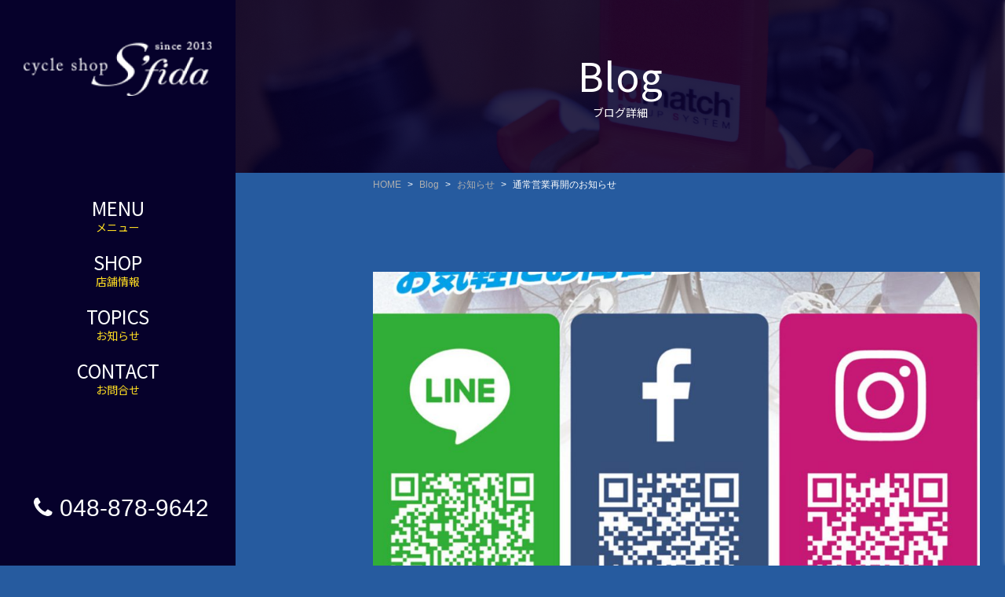

--- FILE ---
content_type: text/html; charset=UTF-8
request_url: https://www.sfida-cycle.com/2020/05/25/%E9%80%9A%E5%B8%B8%E5%96%B6%E6%A5%AD%E5%86%8D%E9%96%8B%E3%81%AE%E3%81%8A%E7%9F%A5%E3%82%89%E3%81%9B/
body_size: 41688
content:
<!DOCTYPE html>
<html lang="ja">
<head>
<title>通常営業再開のお知らせ - サイクルショップ スフィーダ</title>

		<!-- All in One SEO 4.8.9 - aioseo.com -->
	<meta name="description" content="お客様各位 平素よりサイクルショップスフィーダをご愛顧いただきまして誠にありがとうございます。 弊社では、現在" />
	<meta name="robots" content="max-image-preview:large" />
	<meta name="author" content="sfida2021"/>
	<link rel="canonical" href="https://www.sfida-cycle.com/2020/05/25/%e9%80%9a%e5%b8%b8%e5%96%b6%e6%a5%ad%e5%86%8d%e9%96%8b%e3%81%ae%e3%81%8a%e7%9f%a5%e3%82%89%e3%81%9b/" />
	<meta name="generator" content="All in One SEO (AIOSEO) 4.8.9" />
		<meta property="og:locale" content="ja_JP" />
		<meta property="og:site_name" content="サイクルショップ　スフィーダ - スフィーダはロードバイク、クロスバイクを中心としたスポーツ自転車専門店です。" />
		<meta property="og:type" content="article" />
		<meta property="og:title" content="通常営業再開のお知らせ - サイクルショップ スフィーダ" />
		<meta property="og:description" content="お客様各位 平素よりサイクルショップスフィーダをご愛顧いただきまして誠にありがとうございます。 弊社では、現在" />
		<meta property="og:url" content="https://www.sfida-cycle.com/2020/05/25/%e9%80%9a%e5%b8%b8%e5%96%b6%e6%a5%ad%e5%86%8d%e9%96%8b%e3%81%ae%e3%81%8a%e7%9f%a5%e3%82%89%e3%81%9b/" />
		<meta property="og:image" content="https://www.sfida-cycle.com/wp-content/uploads/2020/05/9962e659ac8d2785a984d4b1e2b4d591-1024x1024-1.jpg" />
		<meta property="og:image:secure_url" content="https://www.sfida-cycle.com/wp-content/uploads/2020/05/9962e659ac8d2785a984d4b1e2b4d591-1024x1024-1.jpg" />
		<meta property="og:image:width" content="1024" />
		<meta property="og:image:height" content="1024" />
		<meta property="article:published_time" content="2020-05-25T10:20:14+00:00" />
		<meta property="article:modified_time" content="2021-06-23T01:21:55+00:00" />
		<meta property="article:publisher" content="https://www.facebook.com/sfidacycle/" />
		<meta name="twitter:card" content="summary" />
		<meta name="twitter:title" content="通常営業再開のお知らせ - サイクルショップ スフィーダ" />
		<meta name="twitter:description" content="お客様各位 平素よりサイクルショップスフィーダをご愛顧いただきまして誠にありがとうございます。 弊社では、現在" />
		<meta name="twitter:image" content="http://aim-lab.sakura.ne.jp/sfida2021/wp-content/uploads/2021/06/P1041182.jpg" />
		<script type="application/ld+json" class="aioseo-schema">
			{"@context":"https:\/\/schema.org","@graph":[{"@type":"BlogPosting","@id":"https:\/\/www.sfida-cycle.com\/2020\/05\/25\/%e9%80%9a%e5%b8%b8%e5%96%b6%e6%a5%ad%e5%86%8d%e9%96%8b%e3%81%ae%e3%81%8a%e7%9f%a5%e3%82%89%e3%81%9b\/#blogposting","name":"\u901a\u5e38\u55b6\u696d\u518d\u958b\u306e\u304a\u77e5\u3089\u305b - \u30b5\u30a4\u30af\u30eb\u30b7\u30e7\u30c3\u30d7 \u30b9\u30d5\u30a3\u30fc\u30c0","headline":"\u901a\u5e38\u55b6\u696d\u518d\u958b\u306e\u304a\u77e5\u3089\u305b","author":{"@id":"https:\/\/www.sfida-cycle.com\/author\/sfida2021\/#author"},"publisher":{"@id":"https:\/\/www.sfida-cycle.com\/#organization"},"image":{"@type":"ImageObject","url":"https:\/\/www.sfida-cycle.com\/wp-content\/uploads\/2020\/05\/9962e659ac8d2785a984d4b1e2b4d591-1024x1024-1.jpg","width":1024,"height":1024},"datePublished":"2020-05-25T19:20:14+09:00","dateModified":"2021-06-23T10:21:55+09:00","inLanguage":"ja","mainEntityOfPage":{"@id":"https:\/\/www.sfida-cycle.com\/2020\/05\/25\/%e9%80%9a%e5%b8%b8%e5%96%b6%e6%a5%ad%e5%86%8d%e9%96%8b%e3%81%ae%e3%81%8a%e7%9f%a5%e3%82%89%e3%81%9b\/#webpage"},"isPartOf":{"@id":"https:\/\/www.sfida-cycle.com\/2020\/05\/25\/%e9%80%9a%e5%b8%b8%e5%96%b6%e6%a5%ad%e5%86%8d%e9%96%8b%e3%81%ae%e3%81%8a%e7%9f%a5%e3%82%89%e3%81%9b\/#webpage"},"articleSection":"\u304a\u77e5\u3089\u305b"},{"@type":"BreadcrumbList","@id":"https:\/\/www.sfida-cycle.com\/2020\/05\/25\/%e9%80%9a%e5%b8%b8%e5%96%b6%e6%a5%ad%e5%86%8d%e9%96%8b%e3%81%ae%e3%81%8a%e7%9f%a5%e3%82%89%e3%81%9b\/#breadcrumblist","itemListElement":[{"@type":"ListItem","@id":"https:\/\/www.sfida-cycle.com#listItem","position":1,"name":"\u30db\u30fc\u30e0","item":"https:\/\/www.sfida-cycle.com","nextItem":{"@type":"ListItem","@id":"https:\/\/www.sfida-cycle.com\/category\/news\/#listItem","name":"\u304a\u77e5\u3089\u305b"}},{"@type":"ListItem","@id":"https:\/\/www.sfida-cycle.com\/category\/news\/#listItem","position":2,"name":"\u304a\u77e5\u3089\u305b","item":"https:\/\/www.sfida-cycle.com\/category\/news\/","nextItem":{"@type":"ListItem","@id":"https:\/\/www.sfida-cycle.com\/2020\/05\/25\/%e9%80%9a%e5%b8%b8%e5%96%b6%e6%a5%ad%e5%86%8d%e9%96%8b%e3%81%ae%e3%81%8a%e7%9f%a5%e3%82%89%e3%81%9b\/#listItem","name":"\u901a\u5e38\u55b6\u696d\u518d\u958b\u306e\u304a\u77e5\u3089\u305b"},"previousItem":{"@type":"ListItem","@id":"https:\/\/www.sfida-cycle.com#listItem","name":"\u30db\u30fc\u30e0"}},{"@type":"ListItem","@id":"https:\/\/www.sfida-cycle.com\/2020\/05\/25\/%e9%80%9a%e5%b8%b8%e5%96%b6%e6%a5%ad%e5%86%8d%e9%96%8b%e3%81%ae%e3%81%8a%e7%9f%a5%e3%82%89%e3%81%9b\/#listItem","position":3,"name":"\u901a\u5e38\u55b6\u696d\u518d\u958b\u306e\u304a\u77e5\u3089\u305b","previousItem":{"@type":"ListItem","@id":"https:\/\/www.sfida-cycle.com\/category\/news\/#listItem","name":"\u304a\u77e5\u3089\u305b"}}]},{"@type":"Organization","@id":"https:\/\/www.sfida-cycle.com\/#organization","name":"\u30b5\u30a4\u30af\u30eb\u30b7\u30e7\u30c3\u30d7 \u30b9\u30d5\u30a3\u30fc\u30c0","description":"\u30b9\u30d5\u30a3\u30fc\u30c0\u306f\u30ed\u30fc\u30c9\u30d0\u30a4\u30af\u3001\u30af\u30ed\u30b9\u30d0\u30a4\u30af\u3092\u4e2d\u5fc3\u3068\u3057\u305f\u30b9\u30dd\u30fc\u30c4\u81ea\u8ee2\u8eca\u5c02\u9580\u5e97\u3067\u3059\u3002","url":"https:\/\/www.sfida-cycle.com\/","telephone":"+81488789642","logo":{"@type":"ImageObject","url":"https:\/\/www.sfida-cycle.com\/wp-content\/uploads\/2021\/07\/logo.jpg","@id":"https:\/\/www.sfida-cycle.com\/2020\/05\/25\/%e9%80%9a%e5%b8%b8%e5%96%b6%e6%a5%ad%e5%86%8d%e9%96%8b%e3%81%ae%e3%81%8a%e7%9f%a5%e3%82%89%e3%81%9b\/#organizationLogo","width":800,"height":800},"image":{"@id":"https:\/\/www.sfida-cycle.com\/2020\/05\/25\/%e9%80%9a%e5%b8%b8%e5%96%b6%e6%a5%ad%e5%86%8d%e9%96%8b%e3%81%ae%e3%81%8a%e7%9f%a5%e3%82%89%e3%81%9b\/#organizationLogo"},"sameAs":["https:\/\/www.facebook.com\/sfidacycle\/","https:\/\/www.instagram.com\/cycleshopsfida\/"]},{"@type":"Person","@id":"https:\/\/www.sfida-cycle.com\/author\/sfida2021\/#author","url":"https:\/\/www.sfida-cycle.com\/author\/sfida2021\/","name":"sfida2021","image":{"@type":"ImageObject","@id":"https:\/\/www.sfida-cycle.com\/2020\/05\/25\/%e9%80%9a%e5%b8%b8%e5%96%b6%e6%a5%ad%e5%86%8d%e9%96%8b%e3%81%ae%e3%81%8a%e7%9f%a5%e3%82%89%e3%81%9b\/#authorImage","url":"https:\/\/secure.gravatar.com\/avatar\/0632f3b54677f27a6242de8b215f23e98e8adf7f570fd5e1bf95a844e1e01ba9?s=96&d=mm&r=g","width":96,"height":96,"caption":"sfida2021"}},{"@type":"WebPage","@id":"https:\/\/www.sfida-cycle.com\/2020\/05\/25\/%e9%80%9a%e5%b8%b8%e5%96%b6%e6%a5%ad%e5%86%8d%e9%96%8b%e3%81%ae%e3%81%8a%e7%9f%a5%e3%82%89%e3%81%9b\/#webpage","url":"https:\/\/www.sfida-cycle.com\/2020\/05\/25\/%e9%80%9a%e5%b8%b8%e5%96%b6%e6%a5%ad%e5%86%8d%e9%96%8b%e3%81%ae%e3%81%8a%e7%9f%a5%e3%82%89%e3%81%9b\/","name":"\u901a\u5e38\u55b6\u696d\u518d\u958b\u306e\u304a\u77e5\u3089\u305b - \u30b5\u30a4\u30af\u30eb\u30b7\u30e7\u30c3\u30d7 \u30b9\u30d5\u30a3\u30fc\u30c0","description":"\u304a\u5ba2\u69d8\u5404\u4f4d \u5e73\u7d20\u3088\u308a\u30b5\u30a4\u30af\u30eb\u30b7\u30e7\u30c3\u30d7\u30b9\u30d5\u30a3\u30fc\u30c0\u3092\u3054\u611b\u9867\u3044\u305f\u3060\u304d\u307e\u3057\u3066\u8aa0\u306b\u3042\u308a\u304c\u3068\u3046\u3054\u3056\u3044\u307e\u3059\u3002 \u5f0a\u793e\u3067\u306f\u3001\u73fe\u5728","inLanguage":"ja","isPartOf":{"@id":"https:\/\/www.sfida-cycle.com\/#website"},"breadcrumb":{"@id":"https:\/\/www.sfida-cycle.com\/2020\/05\/25\/%e9%80%9a%e5%b8%b8%e5%96%b6%e6%a5%ad%e5%86%8d%e9%96%8b%e3%81%ae%e3%81%8a%e7%9f%a5%e3%82%89%e3%81%9b\/#breadcrumblist"},"author":{"@id":"https:\/\/www.sfida-cycle.com\/author\/sfida2021\/#author"},"creator":{"@id":"https:\/\/www.sfida-cycle.com\/author\/sfida2021\/#author"},"image":{"@type":"ImageObject","url":"https:\/\/www.sfida-cycle.com\/wp-content\/uploads\/2020\/05\/9962e659ac8d2785a984d4b1e2b4d591-1024x1024-1.jpg","@id":"https:\/\/www.sfida-cycle.com\/2020\/05\/25\/%e9%80%9a%e5%b8%b8%e5%96%b6%e6%a5%ad%e5%86%8d%e9%96%8b%e3%81%ae%e3%81%8a%e7%9f%a5%e3%82%89%e3%81%9b\/#mainImage","width":1024,"height":1024},"primaryImageOfPage":{"@id":"https:\/\/www.sfida-cycle.com\/2020\/05\/25\/%e9%80%9a%e5%b8%b8%e5%96%b6%e6%a5%ad%e5%86%8d%e9%96%8b%e3%81%ae%e3%81%8a%e7%9f%a5%e3%82%89%e3%81%9b\/#mainImage"},"datePublished":"2020-05-25T19:20:14+09:00","dateModified":"2021-06-23T10:21:55+09:00"},{"@type":"WebSite","@id":"https:\/\/www.sfida-cycle.com\/#website","url":"https:\/\/www.sfida-cycle.com\/","name":"\u30b5\u30a4\u30af\u30eb\u30b7\u30e7\u30c3\u30d7\u3000\u30b9\u30d5\u30a3\u30fc\u30c0","description":"\u30b9\u30d5\u30a3\u30fc\u30c0\u306f\u30ed\u30fc\u30c9\u30d0\u30a4\u30af\u3001\u30af\u30ed\u30b9\u30d0\u30a4\u30af\u3092\u4e2d\u5fc3\u3068\u3057\u305f\u30b9\u30dd\u30fc\u30c4\u81ea\u8ee2\u8eca\u5c02\u9580\u5e97\u3067\u3059\u3002","inLanguage":"ja","publisher":{"@id":"https:\/\/www.sfida-cycle.com\/#organization"}}]}
		</script>
		<!-- All in One SEO -->

<link rel="alternate" type="application/rss+xml" title="サイクルショップ　スフィーダ &raquo; フィード" href="https://www.sfida-cycle.com/feed/" />
<link rel="alternate" type="application/rss+xml" title="サイクルショップ　スフィーダ &raquo; コメントフィード" href="https://www.sfida-cycle.com/comments/feed/" />
<link rel="alternate" type="application/rss+xml" title="サイクルショップ　スフィーダ &raquo; 通常営業再開のお知らせ のコメントのフィード" href="https://www.sfida-cycle.com/2020/05/25/%e9%80%9a%e5%b8%b8%e5%96%b6%e6%a5%ad%e5%86%8d%e9%96%8b%e3%81%ae%e3%81%8a%e7%9f%a5%e3%82%89%e3%81%9b/feed/" />
<link rel="alternate" title="oEmbed (JSON)" type="application/json+oembed" href="https://www.sfida-cycle.com/wp-json/oembed/1.0/embed?url=https%3A%2F%2Fwww.sfida-cycle.com%2F2020%2F05%2F25%2F%25e9%2580%259a%25e5%25b8%25b8%25e5%2596%25b6%25e6%25a5%25ad%25e5%2586%258d%25e9%2596%258b%25e3%2581%25ae%25e3%2581%258a%25e7%259f%25a5%25e3%2582%2589%25e3%2581%259b%2F" />
<link rel="alternate" title="oEmbed (XML)" type="text/xml+oembed" href="https://www.sfida-cycle.com/wp-json/oembed/1.0/embed?url=https%3A%2F%2Fwww.sfida-cycle.com%2F2020%2F05%2F25%2F%25e9%2580%259a%25e5%25b8%25b8%25e5%2596%25b6%25e6%25a5%25ad%25e5%2586%258d%25e9%2596%258b%25e3%2581%25ae%25e3%2581%258a%25e7%259f%25a5%25e3%2582%2589%25e3%2581%259b%2F&#038;format=xml" />
		<!-- This site uses the Google Analytics by MonsterInsights plugin v9.9.0 - Using Analytics tracking - https://www.monsterinsights.com/ -->
		<!-- Note: MonsterInsights is not currently configured on this site. The site owner needs to authenticate with Google Analytics in the MonsterInsights settings panel. -->
					<!-- No tracking code set -->
				<!-- / Google Analytics by MonsterInsights -->
		<style id='wp-img-auto-sizes-contain-inline-css' type='text/css'>
img:is([sizes=auto i],[sizes^="auto," i]){contain-intrinsic-size:3000px 1500px}
/*# sourceURL=wp-img-auto-sizes-contain-inline-css */
</style>
<style id='wp-emoji-styles-inline-css' type='text/css'>

	img.wp-smiley, img.emoji {
		display: inline !important;
		border: none !important;
		box-shadow: none !important;
		height: 1em !important;
		width: 1em !important;
		margin: 0 0.07em !important;
		vertical-align: -0.1em !important;
		background: none !important;
		padding: 0 !important;
	}
/*# sourceURL=wp-emoji-styles-inline-css */
</style>
<style id='wp-block-library-inline-css' type='text/css'>
:root{--wp-block-synced-color:#7a00df;--wp-block-synced-color--rgb:122,0,223;--wp-bound-block-color:var(--wp-block-synced-color);--wp-editor-canvas-background:#ddd;--wp-admin-theme-color:#007cba;--wp-admin-theme-color--rgb:0,124,186;--wp-admin-theme-color-darker-10:#006ba1;--wp-admin-theme-color-darker-10--rgb:0,107,160.5;--wp-admin-theme-color-darker-20:#005a87;--wp-admin-theme-color-darker-20--rgb:0,90,135;--wp-admin-border-width-focus:2px}@media (min-resolution:192dpi){:root{--wp-admin-border-width-focus:1.5px}}.wp-element-button{cursor:pointer}:root .has-very-light-gray-background-color{background-color:#eee}:root .has-very-dark-gray-background-color{background-color:#313131}:root .has-very-light-gray-color{color:#eee}:root .has-very-dark-gray-color{color:#313131}:root .has-vivid-green-cyan-to-vivid-cyan-blue-gradient-background{background:linear-gradient(135deg,#00d084,#0693e3)}:root .has-purple-crush-gradient-background{background:linear-gradient(135deg,#34e2e4,#4721fb 50%,#ab1dfe)}:root .has-hazy-dawn-gradient-background{background:linear-gradient(135deg,#faaca8,#dad0ec)}:root .has-subdued-olive-gradient-background{background:linear-gradient(135deg,#fafae1,#67a671)}:root .has-atomic-cream-gradient-background{background:linear-gradient(135deg,#fdd79a,#004a59)}:root .has-nightshade-gradient-background{background:linear-gradient(135deg,#330968,#31cdcf)}:root .has-midnight-gradient-background{background:linear-gradient(135deg,#020381,#2874fc)}:root{--wp--preset--font-size--normal:16px;--wp--preset--font-size--huge:42px}.has-regular-font-size{font-size:1em}.has-larger-font-size{font-size:2.625em}.has-normal-font-size{font-size:var(--wp--preset--font-size--normal)}.has-huge-font-size{font-size:var(--wp--preset--font-size--huge)}.has-text-align-center{text-align:center}.has-text-align-left{text-align:left}.has-text-align-right{text-align:right}.has-fit-text{white-space:nowrap!important}#end-resizable-editor-section{display:none}.aligncenter{clear:both}.items-justified-left{justify-content:flex-start}.items-justified-center{justify-content:center}.items-justified-right{justify-content:flex-end}.items-justified-space-between{justify-content:space-between}.screen-reader-text{border:0;clip-path:inset(50%);height:1px;margin:-1px;overflow:hidden;padding:0;position:absolute;width:1px;word-wrap:normal!important}.screen-reader-text:focus{background-color:#ddd;clip-path:none;color:#444;display:block;font-size:1em;height:auto;left:5px;line-height:normal;padding:15px 23px 14px;text-decoration:none;top:5px;width:auto;z-index:100000}html :where(.has-border-color){border-style:solid}html :where([style*=border-top-color]){border-top-style:solid}html :where([style*=border-right-color]){border-right-style:solid}html :where([style*=border-bottom-color]){border-bottom-style:solid}html :where([style*=border-left-color]){border-left-style:solid}html :where([style*=border-width]){border-style:solid}html :where([style*=border-top-width]){border-top-style:solid}html :where([style*=border-right-width]){border-right-style:solid}html :where([style*=border-bottom-width]){border-bottom-style:solid}html :where([style*=border-left-width]){border-left-style:solid}html :where(img[class*=wp-image-]){height:auto;max-width:100%}:where(figure){margin:0 0 1em}html :where(.is-position-sticky){--wp-admin--admin-bar--position-offset:var(--wp-admin--admin-bar--height,0px)}@media screen and (max-width:600px){html :where(.is-position-sticky){--wp-admin--admin-bar--position-offset:0px}}

/*# sourceURL=wp-block-library-inline-css */
</style><style id='global-styles-inline-css' type='text/css'>
:root{--wp--preset--aspect-ratio--square: 1;--wp--preset--aspect-ratio--4-3: 4/3;--wp--preset--aspect-ratio--3-4: 3/4;--wp--preset--aspect-ratio--3-2: 3/2;--wp--preset--aspect-ratio--2-3: 2/3;--wp--preset--aspect-ratio--16-9: 16/9;--wp--preset--aspect-ratio--9-16: 9/16;--wp--preset--color--black: #000000;--wp--preset--color--cyan-bluish-gray: #abb8c3;--wp--preset--color--white: #ffffff;--wp--preset--color--pale-pink: #f78da7;--wp--preset--color--vivid-red: #cf2e2e;--wp--preset--color--luminous-vivid-orange: #ff6900;--wp--preset--color--luminous-vivid-amber: #fcb900;--wp--preset--color--light-green-cyan: #7bdcb5;--wp--preset--color--vivid-green-cyan: #00d084;--wp--preset--color--pale-cyan-blue: #8ed1fc;--wp--preset--color--vivid-cyan-blue: #0693e3;--wp--preset--color--vivid-purple: #9b51e0;--wp--preset--gradient--vivid-cyan-blue-to-vivid-purple: linear-gradient(135deg,rgb(6,147,227) 0%,rgb(155,81,224) 100%);--wp--preset--gradient--light-green-cyan-to-vivid-green-cyan: linear-gradient(135deg,rgb(122,220,180) 0%,rgb(0,208,130) 100%);--wp--preset--gradient--luminous-vivid-amber-to-luminous-vivid-orange: linear-gradient(135deg,rgb(252,185,0) 0%,rgb(255,105,0) 100%);--wp--preset--gradient--luminous-vivid-orange-to-vivid-red: linear-gradient(135deg,rgb(255,105,0) 0%,rgb(207,46,46) 100%);--wp--preset--gradient--very-light-gray-to-cyan-bluish-gray: linear-gradient(135deg,rgb(238,238,238) 0%,rgb(169,184,195) 100%);--wp--preset--gradient--cool-to-warm-spectrum: linear-gradient(135deg,rgb(74,234,220) 0%,rgb(151,120,209) 20%,rgb(207,42,186) 40%,rgb(238,44,130) 60%,rgb(251,105,98) 80%,rgb(254,248,76) 100%);--wp--preset--gradient--blush-light-purple: linear-gradient(135deg,rgb(255,206,236) 0%,rgb(152,150,240) 100%);--wp--preset--gradient--blush-bordeaux: linear-gradient(135deg,rgb(254,205,165) 0%,rgb(254,45,45) 50%,rgb(107,0,62) 100%);--wp--preset--gradient--luminous-dusk: linear-gradient(135deg,rgb(255,203,112) 0%,rgb(199,81,192) 50%,rgb(65,88,208) 100%);--wp--preset--gradient--pale-ocean: linear-gradient(135deg,rgb(255,245,203) 0%,rgb(182,227,212) 50%,rgb(51,167,181) 100%);--wp--preset--gradient--electric-grass: linear-gradient(135deg,rgb(202,248,128) 0%,rgb(113,206,126) 100%);--wp--preset--gradient--midnight: linear-gradient(135deg,rgb(2,3,129) 0%,rgb(40,116,252) 100%);--wp--preset--font-size--small: 13px;--wp--preset--font-size--medium: 20px;--wp--preset--font-size--large: 36px;--wp--preset--font-size--x-large: 42px;--wp--preset--spacing--20: 0.44rem;--wp--preset--spacing--30: 0.67rem;--wp--preset--spacing--40: 1rem;--wp--preset--spacing--50: 1.5rem;--wp--preset--spacing--60: 2.25rem;--wp--preset--spacing--70: 3.38rem;--wp--preset--spacing--80: 5.06rem;--wp--preset--shadow--natural: 6px 6px 9px rgba(0, 0, 0, 0.2);--wp--preset--shadow--deep: 12px 12px 50px rgba(0, 0, 0, 0.4);--wp--preset--shadow--sharp: 6px 6px 0px rgba(0, 0, 0, 0.2);--wp--preset--shadow--outlined: 6px 6px 0px -3px rgb(255, 255, 255), 6px 6px rgb(0, 0, 0);--wp--preset--shadow--crisp: 6px 6px 0px rgb(0, 0, 0);}:where(.is-layout-flex){gap: 0.5em;}:where(.is-layout-grid){gap: 0.5em;}body .is-layout-flex{display: flex;}.is-layout-flex{flex-wrap: wrap;align-items: center;}.is-layout-flex > :is(*, div){margin: 0;}body .is-layout-grid{display: grid;}.is-layout-grid > :is(*, div){margin: 0;}:where(.wp-block-columns.is-layout-flex){gap: 2em;}:where(.wp-block-columns.is-layout-grid){gap: 2em;}:where(.wp-block-post-template.is-layout-flex){gap: 1.25em;}:where(.wp-block-post-template.is-layout-grid){gap: 1.25em;}.has-black-color{color: var(--wp--preset--color--black) !important;}.has-cyan-bluish-gray-color{color: var(--wp--preset--color--cyan-bluish-gray) !important;}.has-white-color{color: var(--wp--preset--color--white) !important;}.has-pale-pink-color{color: var(--wp--preset--color--pale-pink) !important;}.has-vivid-red-color{color: var(--wp--preset--color--vivid-red) !important;}.has-luminous-vivid-orange-color{color: var(--wp--preset--color--luminous-vivid-orange) !important;}.has-luminous-vivid-amber-color{color: var(--wp--preset--color--luminous-vivid-amber) !important;}.has-light-green-cyan-color{color: var(--wp--preset--color--light-green-cyan) !important;}.has-vivid-green-cyan-color{color: var(--wp--preset--color--vivid-green-cyan) !important;}.has-pale-cyan-blue-color{color: var(--wp--preset--color--pale-cyan-blue) !important;}.has-vivid-cyan-blue-color{color: var(--wp--preset--color--vivid-cyan-blue) !important;}.has-vivid-purple-color{color: var(--wp--preset--color--vivid-purple) !important;}.has-black-background-color{background-color: var(--wp--preset--color--black) !important;}.has-cyan-bluish-gray-background-color{background-color: var(--wp--preset--color--cyan-bluish-gray) !important;}.has-white-background-color{background-color: var(--wp--preset--color--white) !important;}.has-pale-pink-background-color{background-color: var(--wp--preset--color--pale-pink) !important;}.has-vivid-red-background-color{background-color: var(--wp--preset--color--vivid-red) !important;}.has-luminous-vivid-orange-background-color{background-color: var(--wp--preset--color--luminous-vivid-orange) !important;}.has-luminous-vivid-amber-background-color{background-color: var(--wp--preset--color--luminous-vivid-amber) !important;}.has-light-green-cyan-background-color{background-color: var(--wp--preset--color--light-green-cyan) !important;}.has-vivid-green-cyan-background-color{background-color: var(--wp--preset--color--vivid-green-cyan) !important;}.has-pale-cyan-blue-background-color{background-color: var(--wp--preset--color--pale-cyan-blue) !important;}.has-vivid-cyan-blue-background-color{background-color: var(--wp--preset--color--vivid-cyan-blue) !important;}.has-vivid-purple-background-color{background-color: var(--wp--preset--color--vivid-purple) !important;}.has-black-border-color{border-color: var(--wp--preset--color--black) !important;}.has-cyan-bluish-gray-border-color{border-color: var(--wp--preset--color--cyan-bluish-gray) !important;}.has-white-border-color{border-color: var(--wp--preset--color--white) !important;}.has-pale-pink-border-color{border-color: var(--wp--preset--color--pale-pink) !important;}.has-vivid-red-border-color{border-color: var(--wp--preset--color--vivid-red) !important;}.has-luminous-vivid-orange-border-color{border-color: var(--wp--preset--color--luminous-vivid-orange) !important;}.has-luminous-vivid-amber-border-color{border-color: var(--wp--preset--color--luminous-vivid-amber) !important;}.has-light-green-cyan-border-color{border-color: var(--wp--preset--color--light-green-cyan) !important;}.has-vivid-green-cyan-border-color{border-color: var(--wp--preset--color--vivid-green-cyan) !important;}.has-pale-cyan-blue-border-color{border-color: var(--wp--preset--color--pale-cyan-blue) !important;}.has-vivid-cyan-blue-border-color{border-color: var(--wp--preset--color--vivid-cyan-blue) !important;}.has-vivid-purple-border-color{border-color: var(--wp--preset--color--vivid-purple) !important;}.has-vivid-cyan-blue-to-vivid-purple-gradient-background{background: var(--wp--preset--gradient--vivid-cyan-blue-to-vivid-purple) !important;}.has-light-green-cyan-to-vivid-green-cyan-gradient-background{background: var(--wp--preset--gradient--light-green-cyan-to-vivid-green-cyan) !important;}.has-luminous-vivid-amber-to-luminous-vivid-orange-gradient-background{background: var(--wp--preset--gradient--luminous-vivid-amber-to-luminous-vivid-orange) !important;}.has-luminous-vivid-orange-to-vivid-red-gradient-background{background: var(--wp--preset--gradient--luminous-vivid-orange-to-vivid-red) !important;}.has-very-light-gray-to-cyan-bluish-gray-gradient-background{background: var(--wp--preset--gradient--very-light-gray-to-cyan-bluish-gray) !important;}.has-cool-to-warm-spectrum-gradient-background{background: var(--wp--preset--gradient--cool-to-warm-spectrum) !important;}.has-blush-light-purple-gradient-background{background: var(--wp--preset--gradient--blush-light-purple) !important;}.has-blush-bordeaux-gradient-background{background: var(--wp--preset--gradient--blush-bordeaux) !important;}.has-luminous-dusk-gradient-background{background: var(--wp--preset--gradient--luminous-dusk) !important;}.has-pale-ocean-gradient-background{background: var(--wp--preset--gradient--pale-ocean) !important;}.has-electric-grass-gradient-background{background: var(--wp--preset--gradient--electric-grass) !important;}.has-midnight-gradient-background{background: var(--wp--preset--gradient--midnight) !important;}.has-small-font-size{font-size: var(--wp--preset--font-size--small) !important;}.has-medium-font-size{font-size: var(--wp--preset--font-size--medium) !important;}.has-large-font-size{font-size: var(--wp--preset--font-size--large) !important;}.has-x-large-font-size{font-size: var(--wp--preset--font-size--x-large) !important;}
/*# sourceURL=global-styles-inline-css */
</style>

<style id='classic-theme-styles-inline-css' type='text/css'>
/*! This file is auto-generated */
.wp-block-button__link{color:#fff;background-color:#32373c;border-radius:9999px;box-shadow:none;text-decoration:none;padding:calc(.667em + 2px) calc(1.333em + 2px);font-size:1.125em}.wp-block-file__button{background:#32373c;color:#fff;text-decoration:none}
/*# sourceURL=/wp-includes/css/classic-themes.min.css */
</style>
<link rel='stylesheet' id='style-css' href='https://www.sfida-cycle.com/wp-content/themes/aim_shop-tmp_ver03/css/front.css' type='text/css' media='all' />
<link rel='stylesheet' id='wp-block-paragraph-css' href='https://www.sfida-cycle.com/wp-includes/blocks/paragraph/style.min.css?ver=6.9' type='text/css' media='all' />
<script type="text/javascript" src="https://www.sfida-cycle.com/wp-content/themes/aim_shop-tmp_ver03/js/jquery-3.3.1.min.js?ver=3.3.1" id="jquery-js"></script>
<link rel="https://api.w.org/" href="https://www.sfida-cycle.com/wp-json/" /><link rel="alternate" title="JSON" type="application/json" href="https://www.sfida-cycle.com/wp-json/wp/v2/posts/1171" /><link rel="EditURI" type="application/rsd+xml" title="RSD" href="https://www.sfida-cycle.com/xmlrpc.php?rsd" />
<meta name="generator" content="WordPress 6.9" />
<link rel='shortlink' href='https://www.sfida-cycle.com/?p=1171' />
		<style type="text/css" id="wp-custom-css">
			.p-main-title {
	text-align: left;
}
.menu-article-list__title .description
{
	color :#ffffff;
}

.l-header__nav > nav > ul > li a .jp,
.p-main-title .jp,
.menu-article-list__product-item__contents .description,
.contact-form__item-require{
	color: #ffdd22;
}
.idx-mainvisual__txt {
    position: absolute;
    z-index: 10;
    left: 60px;
    bottom: 80px;
    color: #fff;
    line-height: 1.1;
    font-family: serif;
    font-weight: 700;
    opacity: .5;
}
@media screen and (min-width: 48em)
.idx-mainvisual__txt {
    left: 32px;
    bottom: 94px;
    font-size: 6.25vw;
}

.menu-article-list__title .title {
	color:#ffdd22;
	margin-bottom: 20px;
	margin-top:40px;
position: relative;
padding: 10px 20px;
text-align: center;
border-top: 2px solid #ffdd22;
border-bottom: 2px solid #ffdd22;
}

.menu-article-list__title .title:before,.menu-article-list__title .title:after{
content: '';
position: absolute;
top: -10px;
width: 2px;
height: calc(100% + 1em);
background-color: #ffdd22;
}
.menu-article-list__title .title:before {
left: 10px;
}

.menu-article-list__title .title:after {
right: 10px;
}

.idx-mainvisual__txt {
	font-size: 12.4vw;
}
.idx-concept__item-content{z-index:1}		</style>
		<meta charset="UTF-8">
<meta name="viewport" content="width=device-width,initial-scale=1,minimum-scale=1">
<title>
通常営業再開のお知らせ - サイクルショップ スフィーダ</title>
<link rel="shortcut icon" href="https://www.sfida-cycle.com/wp-content/themes/aim_shop-tmp_ver03/images/favicon.ico" type="image/vnd.microsoft.icon">
<link rel="icon" href="https://www.sfida-cycle.com/wp-content/themes/aim_shop-tmp_ver03/images/favicon.ico" type="image/vnd.microsoft.icon">
</head>
<body>
	
<script type="application/ld+json">[{"@context": "https://schema.org","@type": "SiteNavigationElement","name": ["ホーム","メニュー","店舗情報","お問合せ","お知らせ"],"url": ["https://www.sfida-cycle.com/","https://www.sfida-cycle.com/menu/","https://www.sfida-cycle.com?id=shop/","https://www.sfida-cycle.com/contact/","https://www.sfida-cycle.com/topics/"]}]</script>
<!--svg-->
<xml version="1.0" encoding="utf-8">
<svg style="position: absolute; width: 0; height: 0; overflow: hidden;" version="1.1" xmlns="http://www.w3.org/2000/svg" xmlns:xlink="http://www.w3.org/1999/xlink">
	<def>
		<!-- svg -->
		<symbol id="svg_arrow" viewBox="0 0 66 6">
			<title>矢印</title>
                <g>
                    <polygon points="65.9,6 0,6 0,5.3 63.7,5.3 49.9,0.7 50.2,0 66,5.3 "/>
                </g>
		</symbol>
	</def>
</svg>
<!-- / svg-->

<!--l-header-->
<header><div class="l-header"><div class="l-header__body"><div class="l-header__logo"><a href="https://www.sfida-cycle.com" class="hv"><img src="https://www.sfida-cycle.com/wp-content/uploads/2021/06/logo.png" alt="サイクルショップ　スフィーダ"></a></div><div class="l-header__nav"><nav><ul><li><a href="https://www.sfida-cycle.com/menu/" class="hv"><span class="en">MENU</span><span class="jp">メニュー</span></a></li><li><a href="https://www.sfida-cycle.com?id=shop" class="hv"><span class="en">SHOP</span><span class="jp">店舗情報</span></a></li><li><a href="https://www.sfida-cycle.com/topics/" class="hv"><span class="en">TOPICS</span><span class="jp">お知らせ</span></a></li><li><a href="https://www.sfida-cycle.com/contact/" class="hv"><span class="en">CONTACT</span><span class="jp">お問合せ</span></a></li></ul><nav></div><div class="l-header__tel"><a href="tel:048-878-9642" class="hv"><i class="icon-phone"></i>048-878-9642</a></div></div></div></header><button class="l-side-btn" id="js-menu_btn" type="button"> <span></span> </button><div class="l-sidemenu" id="js-menu"><div class="l-sidemenu__body"><div class="l-sidemenu__logo"><a href="https://www.sfida-cycle.com" class="hv"><img src="https://www.sfida-cycle.com/wp-content/uploads/2021/06/logo.png" alt="サイクルショップ　スフィーダ"></a></div><div class="l-sidemenu__nav"><nav><ul><li><a href="https://www.sfida-cycle.com/menu/" class="hv"><span class="en">MENU</span><span class="jp">メニュー</span></a></li><li><a href="https://www.sfida-cycle.com?id=shop" class="hv"><span class="en">SHOP</span><span class="jp">店舗情報</span></a></li><li><a href="https://www.sfida-cycle.com/topics/" class="hv"><span class="en">TOPICS</span><span class="jp">お知らせ</span></a></li><li><a href="https://www.sfida-cycle.com/contact/" class="hv"><span class="en">CONTACT</span><span class="jp">お問合せ</span></a></li></ul><nav></div><ul class="l-sidemenu__contact-btn"><li><a href="tel:048-878-9642" class="hv"><i class="icon-phone"></i>048-878-9642</a></li><li><a href="https://www.sfida-cycle.com/contact/" class="hv">WEBでのお問い合わせ</a></li></ul></div></div><!-- / l-header--> 
<div class="c-wrapper">
<!--page_ttl-->
<div class="p-page-title">
	<h1 class="title c-flexbox"><span class="en">Blog</span><span class="jp">ブログ詳細</span></h1><div class="img"><picture><source media="(max-width: 767px)" srcset="https://www.sfida-cycle.com/wp-content/uploads/2021/07/P1041967-1024x768.jpg"><img src="https://www.sfida-cycle.com/wp-content/uploads/2021/07/P1041967-scaled.jpg" class="ofi" alt="P1041967-scaled.jpg"></picture></div></div>

<!--breadcrumb-->
<div class="p-breadcrumbs">
	<div class="c-container">
		<ul><li><a href="https://www.sfida-cycle.com" >HOME</a></li><li><a href="https://www.sfida-cycle.com/blog" >Blog</a></li><li><a href="https://www.sfida-cycle.com/category/news/">お知らせ</a></li><li>通常営業再開のお知らせ</li></ul>	</div>
</div>
<!--main-->
<main role="main" class="l-main__under-page">
	<div class="c-container">
		<div class="c-content-box">
			<article class="article-detail">
				<div class="article-detail__eye-catch"><img class="ofi" src="https://www.sfida-cycle.com/wp-content/uploads/2020/05/9962e659ac8d2785a984d4b1e2b4d591-1024x1024-1.jpg" alt="通常営業再開のお知らせ" width="1024" height="1024"></div>				<header class="article-detail__header">
					<div class="article-detail__header-info c-flexbox">
						<div class="date">
							2020.05.25						</div>
						<div class="cate"><ul class="c-flexbox"><li><a href="https://www.sfida-cycle.com/category/news" class="hv">お知らせ</a></li></ul></div>					</div>
					<h1 class="article-detail__header-title">
						通常営業再開のお知らせ					</h1>
				</header>
				<div class="editor-body">
					
<p>お客様各位</p>



<p>平素よりサイクルショップスフィーダをご愛顧いただきまして誠にありがとうございます。</p>



<p>弊社では、現在新型コロナウイルス感染症拡大防止の観点から、臨時休業および予約営業を行ってまいりましたが、５月２８日（木）より通常営業を再開いたします。</p>



<p>今後も修理などの作業につきましてはご予約の方優先とさせていただき、<br>従業員を含めお客様の感染リスクを最大限抑える努力を行ない営業させていただきます。何卒ご理解ご協力を賜りますよう、お願い申し上げます。</p>



<p>作業のご予約は、公式LINE、メールで２４時間お受けいたします。</p>
				</div>
			</article>
			<!--share-->
			<div class="p-share-btn">
				<ul class="p-share-btn__list c-flexbox">
					<li class="fb">
						<a href="//www.facebook.com/share.php?u=https://www.sfida-cycle.com/2020/05/25/%e9%80%9a%e5%b8%b8%e5%96%b6%e6%a5%ad%e5%86%8d%e9%96%8b%e3%81%ae%e3%81%8a%e7%9f%a5%e3%82%89%e3%81%9b/" onclick="window.open(this.href, 'FBwindow', 'width=650, height=450, menubar=no, toolbar=no, scrollbars=yes'); return false;" class="hv">
							<span class="icon"><i class="icon-facebook-squared"></i></span><span class="text">シェア</span>
						</a>
					</li>
					<li class="tw">
						<a href="//twitter.com/share?url=https://www.sfida-cycle.com/2020/05/25/%e9%80%9a%e5%b8%b8%e5%96%b6%e6%a5%ad%e5%86%8d%e9%96%8b%e3%81%ae%e3%81%8a%e7%9f%a5%e3%82%89%e3%81%9b/&text=通常営業再開のお知らせ" target="_blank" class="hv">
							<span class="icon"><i class="icon-twitter"></i></span><span class="text">ツイート</span>
						</a>
					</li>
					<li class="line">
						<a href="//line.me/R/msg/text/?通常営業再開のお知らせhttps://www.sfida-cycle.com/2020/05/25/%e9%80%9a%e5%b8%b8%e5%96%b6%e6%a5%ad%e5%86%8d%e9%96%8b%e3%81%ae%e3%81%8a%e7%9f%a5%e3%82%89%e3%81%9b/" target="_blank" class="hv">
							<span class="icon"><i class="icon-line_logo"></i></span><span class="text">送る</span>
						</a>
					</li>
					<li class="hatebu">
						<a href="//b.hatena.ne.jp/add?mode=confirm&url=https://www.sfida-cycle.com/2020/05/25/%e9%80%9a%e5%b8%b8%e5%96%b6%e6%a5%ad%e5%86%8d%e9%96%8b%e3%81%ae%e3%81%8a%e7%9f%a5%e3%82%89%e3%81%9b/&title=通常営業再開のお知らせ" target="_blank" class="hv">
							<span class="icon"><i class="icon-hatenabookmark"></i></span><span class="text">はてブ</span>
						</a>
					</li>
					<li class="pocket">
						<a href="//getpocket.com/edit?url=https://www.sfida-cycle.com/2020/05/25/%e9%80%9a%e5%b8%b8%e5%96%b6%e6%a5%ad%e5%86%8d%e9%96%8b%e3%81%ae%e3%81%8a%e7%9f%a5%e3%82%89%e3%81%9b/&title=通常営業再開のお知らせ" onclick="window.open(this.href, 'FBwindow', 'width=550, height=350, menubar=no, toolbar=no, scrollbars=yes'); return false;" class="hv">
							<span class="icon"></span><i class="icon-get-pocket"></i><span class="text">Pocket</span>
						</a>
					</li>
				</ul>
			</div>
			<!--pager-->
			<ul class="p-pager">
								<li class="p-pager__prev">
					<a href="https://www.sfida-cycle.com/2020/07/09/%e3%81%8a%e7%9f%a5%e3%82%89%e3%81%9b/" rel="next">&laquo; 次へ</a>				</li>
								<li class="p-pager__return"> <a href="https://www.sfida-cycle.com/topics/"> 全て </a> </li>
								<li class="p-pager__next">
					<a href="https://www.sfida-cycle.com/2020/05/07/%e5%96%b6%e6%a5%ad%e6%99%82%e9%96%93%e3%81%ae%e3%81%94%e9%80%a3%e7%b5%a1%e3%81%a7%e3%81%99/" rel="prev">前へ &raquo;</a>				</li>
							</ul>
		</div>
	</div>
</main>
<!-- l-footer-contact -->
<section class="l-footer-contact"><div class="l-footer-contact__img"><picture><source media="(max-width: 767px)" srcset="https://www.sfida-cycle.com/wp-content/uploads/2021/06/osat-1024x416.png"><img src="https://www.sfida-cycle.com/wp-content/uploads/2021/06/osat.png" alt="osat.png" class="ofi"></picture></div><div class="c-container"><header><h2 class="p-main-title"><div><span class="en">CONTACT</span><span class="jp">ご予約・お問合せ</span></div></h2></header><h3 class="p-sub-title p-sub-title--left">お気軽にお問い合わせください</h3><ul class="l-footer-contact__btn c-flexbox"><li><a href="tel:048-878-9642" class="hv"><i class="icon-phone"></i>048-878-9642</a></li><li><a href="https://www.sfida-cycle.com/contact/" class="hv">WEBからのお問合せ</a></li></ul></div></section>
<!--footer-->
<footer class="l-footer"><div class="c-container"><div class="l-footer__copy">© Cycle Shop Sfida</div></div></footer></div><!--/ c-wrapper-->
<script type="speculationrules">
{"prefetch":[{"source":"document","where":{"and":[{"href_matches":"/*"},{"not":{"href_matches":["/wp-*.php","/wp-admin/*","/wp-content/uploads/*","/wp-content/*","/wp-content/plugins/*","/wp-content/themes/aim_shop-tmp_ver03/*","/*\\?(.+)"]}},{"not":{"selector_matches":"a[rel~=\"nofollow\"]"}},{"not":{"selector_matches":".no-prefetch, .no-prefetch a"}}]},"eagerness":"conservative"}]}
</script>
<script type="text/javascript" src="https://www.sfida-cycle.com/wp-content/themes/aim_shop-tmp_ver03/js/jquery.magnific-popup.min.js?ver=6.9" id="popup_js-js"></script>
<script type="text/javascript" src="https://www.sfida-cycle.com/wp-content/themes/aim_shop-tmp_ver03/js/ofi.min.js?ver=6.9" id="ofi_js-js"></script>
<script type="text/javascript" src="https://www.sfida-cycle.com/wp-content/themes/aim_shop-tmp_ver03/js/smooth-scroll.js?ver=6.9" id="smoothscroll_js-js"></script>
<script type="text/javascript" src="https://www.sfida-cycle.com/wp-content/themes/aim_shop-tmp_ver03/js/wow.min.js?ver=6.9" id="wow_js-js"></script>
<script type="text/javascript" src="https://www.sfida-cycle.com/wp-content/themes/aim_shop-tmp_ver03/js/iscroll.js?ver=6.9" id="iscroll_js-js"></script>
<script type="text/javascript" src="https://www.sfida-cycle.com/wp-content/themes/aim_shop-tmp_ver03/js/behavior.js?ver=6.9" id="behavior_js-js"></script>
<script id="wp-emoji-settings" type="application/json">
{"baseUrl":"https://s.w.org/images/core/emoji/17.0.2/72x72/","ext":".png","svgUrl":"https://s.w.org/images/core/emoji/17.0.2/svg/","svgExt":".svg","source":{"concatemoji":"https://www.sfida-cycle.com/wp-includes/js/wp-emoji-release.min.js?ver=6.9"}}
</script>
<script type="module">
/* <![CDATA[ */
/*! This file is auto-generated */
const a=JSON.parse(document.getElementById("wp-emoji-settings").textContent),o=(window._wpemojiSettings=a,"wpEmojiSettingsSupports"),s=["flag","emoji"];function i(e){try{var t={supportTests:e,timestamp:(new Date).valueOf()};sessionStorage.setItem(o,JSON.stringify(t))}catch(e){}}function c(e,t,n){e.clearRect(0,0,e.canvas.width,e.canvas.height),e.fillText(t,0,0);t=new Uint32Array(e.getImageData(0,0,e.canvas.width,e.canvas.height).data);e.clearRect(0,0,e.canvas.width,e.canvas.height),e.fillText(n,0,0);const a=new Uint32Array(e.getImageData(0,0,e.canvas.width,e.canvas.height).data);return t.every((e,t)=>e===a[t])}function p(e,t){e.clearRect(0,0,e.canvas.width,e.canvas.height),e.fillText(t,0,0);var n=e.getImageData(16,16,1,1);for(let e=0;e<n.data.length;e++)if(0!==n.data[e])return!1;return!0}function u(e,t,n,a){switch(t){case"flag":return n(e,"\ud83c\udff3\ufe0f\u200d\u26a7\ufe0f","\ud83c\udff3\ufe0f\u200b\u26a7\ufe0f")?!1:!n(e,"\ud83c\udde8\ud83c\uddf6","\ud83c\udde8\u200b\ud83c\uddf6")&&!n(e,"\ud83c\udff4\udb40\udc67\udb40\udc62\udb40\udc65\udb40\udc6e\udb40\udc67\udb40\udc7f","\ud83c\udff4\u200b\udb40\udc67\u200b\udb40\udc62\u200b\udb40\udc65\u200b\udb40\udc6e\u200b\udb40\udc67\u200b\udb40\udc7f");case"emoji":return!a(e,"\ud83e\u1fac8")}return!1}function f(e,t,n,a){let r;const o=(r="undefined"!=typeof WorkerGlobalScope&&self instanceof WorkerGlobalScope?new OffscreenCanvas(300,150):document.createElement("canvas")).getContext("2d",{willReadFrequently:!0}),s=(o.textBaseline="top",o.font="600 32px Arial",{});return e.forEach(e=>{s[e]=t(o,e,n,a)}),s}function r(e){var t=document.createElement("script");t.src=e,t.defer=!0,document.head.appendChild(t)}a.supports={everything:!0,everythingExceptFlag:!0},new Promise(t=>{let n=function(){try{var e=JSON.parse(sessionStorage.getItem(o));if("object"==typeof e&&"number"==typeof e.timestamp&&(new Date).valueOf()<e.timestamp+604800&&"object"==typeof e.supportTests)return e.supportTests}catch(e){}return null}();if(!n){if("undefined"!=typeof Worker&&"undefined"!=typeof OffscreenCanvas&&"undefined"!=typeof URL&&URL.createObjectURL&&"undefined"!=typeof Blob)try{var e="postMessage("+f.toString()+"("+[JSON.stringify(s),u.toString(),c.toString(),p.toString()].join(",")+"));",a=new Blob([e],{type:"text/javascript"});const r=new Worker(URL.createObjectURL(a),{name:"wpTestEmojiSupports"});return void(r.onmessage=e=>{i(n=e.data),r.terminate(),t(n)})}catch(e){}i(n=f(s,u,c,p))}t(n)}).then(e=>{for(const n in e)a.supports[n]=e[n],a.supports.everything=a.supports.everything&&a.supports[n],"flag"!==n&&(a.supports.everythingExceptFlag=a.supports.everythingExceptFlag&&a.supports[n]);var t;a.supports.everythingExceptFlag=a.supports.everythingExceptFlag&&!a.supports.flag,a.supports.everything||((t=a.source||{}).concatemoji?r(t.concatemoji):t.wpemoji&&t.twemoji&&(r(t.twemoji),r(t.wpemoji)))});
//# sourceURL=https://www.sfida-cycle.com/wp-includes/js/wp-emoji-loader.min.js
/* ]]> */
</script>
</body>
</html>

--- FILE ---
content_type: application/javascript
request_url: https://www.sfida-cycle.com/wp-content/themes/aim_shop-tmp_ver03/js/behavior.js?ver=6.9
body_size: 5968
content:

//------------------------------------------------------
//menu
//------------------------------------------------------ 
$(function() {
    'use strict';
    
    let $menu = $(document.getElementById('js-menu'));
    if( !$menu.length ) {
        return;
    }
	$(document).ready(function(){
		let wh = window.innerHeight + 'px';
		$menu.height(wh);
	});
	$(window).resize(function(){
		let wh = window.innerHeight + 'px';
		$menu.height(wh);
	});
	
	$('#js-menu_btn, .l-sidemenu__nav a').on('click', function(){
		$('body').toggleClass('menu-opened');
		$menu.toggleClass('is-opened');
	});
	$(window).resize(function(){
		if ($(window).width() < 1024) {
			$('body').removeClass('menu-opened');
			$menu.removeClass('is-opened');
		}
	});
	let scrollOff = function( e ){
		e.preventDefault();
	};
	if($('body').hasClass('menu-opened')){
		document.addEventListener( 'touchmove', scrollOff, { passive: false });
	}else{
		document.removeEventListener( 'touchmove', scrollOff, { passive: false } );
	}
   

});


//------------------------------------------------------
//メニューボタンフェードイン
//------------------------------------------------------ 
$(function() {
	'use strict';
    let menuBtn = $('#js-menu_btn');
    if ($(window).width() > 767) {
        //スクロールが100に達したらボタン表示
        $(window).scroll(function () {
            if ($(this).scrollTop() > 200) {
            //ボタンの表示方法
                menuBtn.addClass("scrollin");
            } else {
            //ボタンの非表示方法
                 menuBtn.removeClass("scrollin");
            }
        });
    }
    
});



//------------------------------------------------------
//ページ内リンクのスムーススクロール
//------------------------------------------------------ 

$(function() {
    'use strict';
    // Scroll
    $("a[href^='#']").click(function() {
        var speed = 500;
        var href = $(this).attr("href");
        var target = $(href === "#" || href === "" ? 'html' : href);		
        var position = target.offset().top;
        $("html, body").animate({
            scrollTop: position
        }, speed, "swing");
        return false;
    });

});

//------------------------------------------------------
// 別ページからの遷移時にスムーススクロール（?id=で指定）
//------------------------------------------------------ 

$(window).on('load', function() {
	'use strict';
    var url = $(location).attr('href'); //ロード後少し時間を置く
    setTimeout(function(){
        if(url.indexOf("?id=") !== -1){
            var id = url.split("?id=");
            var $target = $('#' + id[id.length - 1]);
			
            if($target.length){
                var pos = $target.offset().top;
                $("html, body").animate({scrollTop:pos}, 500);
            }
        }
    },100);
});



//------------------------------------------------------
//ポップアップ
//------------------------------------------------------ 
$(function(){
	'use strict';
	$('.js-popup').magnificPopup({
		delegate: 'a', 
		type: 'image',
	});
	//エディターで挿入したリンク付き画像
	$('.wp-block-image').magnificPopup({
		delegate: 'a:not(.no-popup)', 
		type: 'image',
	});
	$('.wp-block-gallery figure').magnificPopup({
		delegate: 'a', 
		type: 'image',
		gallery: {
			enabled:true
		}
	});
});


//------------------------------------------------------
//objectFit
//------------------------------------------------------ 

objectFitImages('.ofi,.ofi_parent img');

/**************************************
ホバー
*************************************/

$('.hv')
  .on('mouseenter touchstart', function(){
	$(this).addClass('hover');
}).on('mouseleave touchend', function(){
	$(this).removeClass('hover');
});

/**************************************
wow
*************************************/
wow = new WOW(
  {
  boxClass:     'wow',      // default
  animateClass: 'animated', // default
  offset:       0,          // default
  mobile:       false,       // default
  live:         true        // default
}
)
wow.init();


/**************************************
背景を2回変える
*************************************/
var EffectH = 180;
$(document).ready(function(){
	$(window).on('scroll load', function() {
		var scTop = $(this).scrollTop();
		var scBottom = scTop + $(this).height();
		var effectPos = scBottom - EffectH;
		$('.js-scroll').each( function() {
			var thisPos = $(this).offset().top;
			if ( thisPos < effectPos ) {
				// .js-scrollという要素が可視範囲に入ったら
				$.when(
				// .js-scrollにshowというclassを付与
				$(this).addClass("show")
				).done(function() {
					//  その後、1秒遅らせて.js-scrollにdoneというclassを付与
					$(this).delay(1000).queue(function(){
						$(this).addClass("done")
					})
				});
			}
		});
	});
});

/**************************************
facebook
*************************************/
$(function(){
let first_width = $(window).width();
 
let timer = false;
$(window).resize(function() {
    if (timer !== false) {
        clearTimeout(timer);
    }
    timer = setTimeout(function() {
        //resize完了時の動作
        let width = $(window).width();
        if(width!=first_width){
 
            //console.log('resized');
            fbiframe_reload();
            first_width=width;
        }
    }, 200);
});
 
function fbiframe_reload(){//facebookウィジェットの再描画
 
        let fbwidth = Math.floor($("#js-fb_widget-wrap").width());//親要素のID,class要変更
 
        let src = "https://www.facebook.com/plugins/page.php?href=https%3A%2F%2Fwww.facebook.com%2Fsfidacycle%2F&tabs=timeline&width="+fbwidth+"&height=350&small_header=true&adapt_container_width=true&hide_cover=false&show_facepile=true&appId=2025354817703239"
 
        $("#fbiframe").attr("src","");       
        $("#fbiframe").attr("src",src); 
        $("#fbiframe").attr("width",fbwidth);
};
 
fbiframe_reload();
});
